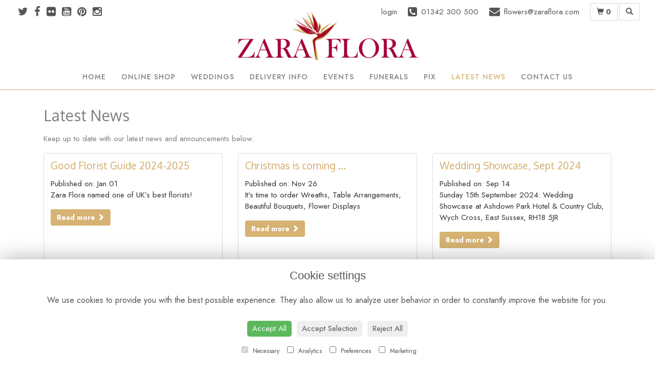

--- FILE ---
content_type: text/html;charset=UTF-8
request_url: https://www.zaraflora.com/latest-news.htm
body_size: 5125
content:
<!DOCTYPE html><html lang="en"><head><meta http-equiv="Content-Type" content="text/html; charset=UTF-8"><meta http-equiv="X-UA-Compatible" content="IE=edge"><meta name="viewport" content="width=device-width, initial-scale=1"><script type="application/ld+json">
    {
      "@context": "https://schema.org",
      "@type": "Florist",
      "url": "/",
      "logo": "/upload/mt/zara466/images/logos/logo.png",
      "name": "Zara Flora",   
      "email": "flowers@zaraflora.com",
      "telephone": "01342 300 500",
      "address": {
        "@type": "PostalAddress",
    "streetAddress": "Ashdown Park Hotel","addressLocality": "Wych Cross","addressRegion": "East Sussex","postalCode":"RH18 5JR ","addressCountry":"GB"
  
      },
	"contactPoint": {
	  "@type": "ContactPoint",
	  "telephone": "01342 300 500",
	  "email": "flowers@zaraflora.com"
		}
    }
    </script><script src="/upload/scripts/jquery-1.11.3.min.js"></script><script src="/upload/scripts/jquery.browser.min.js"></script><script src="/upload/scripts/jquery.validate.js"></script><script> 

	//storage of this and previous page
	sessionStorage.setItem('from',sessionStorage.getItem("is"));
    sessionStorage.setItem('is',window.location.href);

    console.log('s 1');
</script><link rel="shortcut icon" href="/upload/mt/zara466/images/favicon.ico"><link href="/upload/bootstrap/css/bootstrap.min.css" rel="stylesheet"><link href="/upload/styles/styles.css" rel="stylesheet"><link href="/upload/styles/cookie.css" rel="stylesheet"><link href="/upload/mt/zara466/styles/styles-color.css" rel="stylesheet"/><link href="/upload/mt/zara466/styles/styles-custom.css" rel="stylesheet"/><link href="/share/font-awesome/css/fontawesome-all.css" rel="stylesheet"><link href="/share/font-awesome/css/font-awesome.min.css" rel="stylesheet" media="none" onload="if(media!='all')media='all'"><!--[if lt IE 9]><script src="https://oss.maxcdn.com/html5shiv/3.7.2/html5shiv.min.js"></script><script src="https://oss.maxcdn.com/respond/1.4.2/respond.min.js"></script><![endif]--><title>Latest News | Zara Flora | Wych Cross | East Sussex</title><meta name="description" content="Zara Flora florist in East Grinstead delivering flowers in East Grinstead"/>


	<script>
  (function(i,s,o,g,r,a,m){i['GoogleAnalyticsObject']=r;i[r]=i[r]||function(){
  (i[r].q=i[r].q||[]).push(arguments)},i[r].l=1*new Date();a=s.createElement(o),
  m=s.getElementsByTagName(o)[0];a.async=1;a.src=g;m.parentNode.insertBefore(a,m)
  })(window,document,'script','//www.google-analytics.com/analytics.js','ga');

  ga('create', 'UA-35001228-54', 'auto');
  ga('send', 'pageview');

</script><script async src="https://www.googletagmanager.com/gtag/js?id=G-9K403B5H52"></script><script>
  window.dataLayer = window.dataLayer || [];
  function gtag(){dataLayer.push(arguments);}
  gtag('js', new Date());

  gtag('config', 'G-9K403B5H52');
</script></head><body class="page8"><noscript><p class="highlight" id="jswarning">Javascript is disabled in your browser, please enable it to continue using this website.</p></noscript><ul id="accessibility"><li><a href="/" title="Home" accesskey="1">Return to the Homepage</a><li><a href="#leftNavigator" title="Skip to categories">Skip to categories</a></li><li><a href="#info" accesskey="s" title="Skip to content">Skip to content</a></li><li><a href="#sitemap" accesskey="3" title="Sitemap">View SitemapView Sitemap</a></li></ul><div class="container-fluid navbar-fixed-top head-container homepage page8" id="headContainer"><div class="container-fluid"><div class="page-header hidden-xs"><div class="row addressData"><div class="col-xs-6 col-sm-3"><div class="socialHead"><a href="https://twitter.com/zaraflora" title="Follow us on Twitter" target="_blank"><i class="fa fa-twitter"></i></a><a href="https://www.facebook.com/zarafloraflowers" title="Find us on Facebook" target="_blank"><i class="fa fa-facebook"></i></a><a href="https://www.flickr.com/photos/zaraflora/albums" title="Connect with us on LinkedIn" target="_blank"><i class="fa fa-linkedin-square"></i></a><a href="https://www.youtube.com/user/zarafloraflorist" title="Watch us on YouTube" target="_blank"><i class="fa fa-youtube-square"></i></a><a href="https://uk.pinterest.com/zaraflora" target="_blank"><i class="fa fa-pinterest"></i></a><a href="https://www.instagram.com/zarafloraflowers" target="_blank"><i class="fa fa-instagram"></i></a></div></div><div class="col-xs-6 col-sm-9 text-right"><ul class="list-inline addressData-right"><li><span id="addTel" class="headLogin"><a href="/user-login.htm">login</a></span></li><li><span id="addTel"><a href="tel:01342 300 500"><i class="fa fa-phone-square"></i><span class="hidden-xs">01342 300 500</span></a></span></li><li><span id="addEmail"><a href="/cdn-cgi/l/email-protection#41272d2e36243332013b203320272d2e33206f222e2c"><i class="fa fa-envelope"></i><span class="hidden-xs"><span class="__cf_email__" data-cfemail="1d7b71726a786f6e5d677c6f7c7b71726f7c337e7270">[email&#160;protected]</span></span></a></span></li><li><a class="btn btn-header headCart" href="/shoppingCart.htm?cartdo=view"><span class="glyphicon glyphicon-shopping-cart" aria-hidden="true"></span><span id="cartItemTotal"> 0</span></a></li><li style="padding-left:3px;"><a class="btn btn-header headSearch" data-toggle="collapse" href="#collapseSearch" aria-expanded="false" aria-controls="collapseSearch"><span class="glyphicon glyphicon-search" aria-hidden="true"></span></a></li><button type="button" class="navbar-toggle collapsed" data-toggle="collapse" data-target="#mobilenav" aria-expanded="false" aria-controls="navbar"><span class="sr-only">Toggle navigation</span><span class="icon-bar"></span><span class="icon-bar"></span><span class="icon-bar"></span></button><div class="collapse" id="collapseSearch"><div class="well"><div class="form-group"><div class="input-group"><input type="text" name="searchBy" id="searchBy" class="form-control" placeholder="Search"/><div class="input-group-addon"><a href="javascript:goToPage();">go</a></div></div></div></div></div></ul></div></div></div><div class="container-fluid noPadding hidden-sm hidden-md hidden-lg visible-xs-*"><div class="row addressDataMobile"><div class="col-xs-2 headerTel"><span><a href="tel:01342 300 500"><i class="fa fa-phone-square"></i></a></span></div><div class="col-xs-2 headerEmail"><span><a href="/cdn-cgi/l/email-protection#e2848e8d95879091a298839083848e8d9083cc818d8f"><i class="fa fa-envelope"></i></a></span></div><div class="col-xs-2 headerCart"><a href="/shoppingCart.htm?cartdo=view"><i class="fas fa-shopping-basket" aria-hidden="true"></i><span id="cartItemTotal"> 0</span></a></div><div class="col-xs-2 headerSearch"><a data-toggle="collapse" class="searchButton" href="#collapseSearch2" aria-expanded="false" aria-controls="collapseSearch2"><i class="fa fa-search" aria-hidden="true"></i></a></div><div class="col-xs-2"><button type="button" class="navbar-toggle collapsed" data-toggle="collapse" data-target="#mobilenav" aria-expanded="false" aria-controls="navbar"><span class="sr-only">Toggle navigation</span><span class="icon-bar"></span><span class="icon-bar"></span><span class="icon-bar"></span></button></div></div><script data-cfasync="false" src="/cdn-cgi/scripts/5c5dd728/cloudflare-static/email-decode.min.js"></script><script>
 
// MOBILE SEARCH START 
function goToPage2() 
{
    var initial = "/search/design.htm?term=";
    var searchString = document.getElementById("searchBy2").value;
    window.location.assign(initial+searchString);
}
</script><div class="collapse" id="collapseSearch2"><div class="well"><div class="form-group"><div class="input-group"><input type="text" name="searchBy2" id="searchBy2" class="form-control" placeholder="Search"/><div class="input-group-addon"><a href="javascript:goToPage2();">go</a></div></div></div></div></div><div id="mobilenav" class="collapse"><nav class=""><div><ul class="mobile-nav"><li class="page1"><a title="Home" href="/">Home</a></li><li class="page2"><a title="Online Shop" href="/online-shop.htm">Online Shop</a></li><li class="page4"><a title="Weddings" href="/weddings.htm">Weddings</a></li><li class="page9"><a title="Delivery Info" href="/delivery-info.htm">Delivery Info</a></li><li class="page7"><a title="Events" href="/events.htm">Events</a></li><li class="page25"><a title="Funerals" href="/funerals.htm">Funerals</a></li><li class="page19"><a title="Pix" href="/pix.htm">Pix</a></li><li class="page8"><a class="current" title="Latest News" href="/latest-news.htm">Latest News</a></li><li class="page10"><a title="Contact Us" href="/contact-us.htm">Contact Us</a></li><li class="pageRemind"><a title="Remind Me" href="/site_editReminder.htm">Remind Me</a></li></ul><div class="testLogin"><div class="btn btn-default adminButton"><a href="/user-login.htm"><i class="fa fa-user"></i> Login</a></div></div></div></div></div></nav></div></div></div></div><div class="container-fluid topnav-container page8" id="topNavContainer"><div id="customTop" class="container"><div class="socialHead"><a href="https://twitter.com/zaraflora" target="_blank" title="Follow us on Twitter"><i class="fa fa-twitter"></i></a><a href="https://www.facebook.com/zarafloraflowers" target="_blank" title="Find us on Facebook"><i class="fa fa-facebook"></i></a><a href="https://www.flickr.com/photos/zaraflora/albums" target="_blank" title="View our Flickr Gallery"><i class="fa fa-flickr"></i></a><a href="https://www.youtube.com/user/zarafloraflorist" target="_blank" title="Watch us on YouTube"><i class="fa fa-youtube-square"></i></a><a href="https://uk.pinterest.com/zaraflora" target="_blank"><i class="fa fa-pinterest"></i></a><a href="https://www.instagram.com/zarafloraflowers" target="_blank"><i class="fa fa-instagram"></i></a></div></div><div class="container-fluid"><nav class="navbar navbar-default"><div class="navbar-header"><a class="navbar-brand" href="/"><img class="img-responsive" src="/upload/mt/zara466/images/logos/logo.png" alt="Zara Flora"/></a></div><div id="navbar" class="navbar-collapse collapse"><ul class="nav navbar-nav navbar-right"><li class="page1"><a title="Home" href="/">Home</a></li><li class="page2"><a title="Online Shop" href="/online-shop.htm">Online Shop</a></li><li class="page4"><a title="Weddings" href="/weddings.htm">Weddings</a></li><li class="page9"><a title="Delivery Info" href="/delivery-info.htm">Delivery Info</a></li><li class="page7"><a title="Events" href="/events.htm">Events</a></li><li class="page25"><a title="Funerals" href="/funerals.htm">Funerals</a></li><li class="page19"><a title="Pix" href="/pix.htm">Pix</a></li><li class="page8"><a class="current" title="Latest News" href="/latest-news.htm">Latest News</a></li><li class="page10"><a title="Contact Us" href="/contact-us.htm">Contact Us</a></li></ul></div></div></div></nav><div class="container content-container homepage page8" id="contentContainer"><div id="content"><div id="pageContent" class="clearfix"><div id="info" class="col-sm-12 contentFull">
<h1>Latest News</h1>
	<div class="pageContTop"><p>Keep up to date with our latest news and announcements below:</p>
</div>
	<div class="pageContTop">
		<div class="row">
	<div class="col-sm-6 col-md-4">
    <div class="thumbnail newsPanelHeight">
        <div class="imageNews">
                <span class="img" style="background-image:url('/upload/mt/zara466/news/2025-Jan-01-good-florist-guide-award.jpg');"></span>
            </div>
      <div class="caption">
        <h2 class="newsTitle"><a href="/news-11/good-florist-guide-2024-2025.htm" title="Good Florist Guide 2024-2025">Good Florist Guide 2024-2025</a></h2>
        <div class="subDate">Published on: <span class="date-month">Jan</span> <span class="date-day">01</span></div>
        <p>Zara Flora named one of UK’s best florists!</p>
        <p><a class="btn btn-primary" href="/news-11/good-florist-guide-2024-2025.htm" title="Good Florist Guide 2024-2025">Read more&nbsp;<span class="glyphicon glyphicon-chevron-right" aria-hidden="true"></span></a></p>
      </div>
    </div>
  </div>
	<div class="col-sm-6 col-md-4">
    <div class="thumbnail newsPanelHeight">
        <div class="imageNews">
                <span class="img" style="background-image:url('/upload/mt/zara466/news/2024-Nov-26-christmas-is-coming-....jpg');"></span>
            </div>
      <div class="caption">
        <h2 class="newsTitle"><a href="/news-10/christmas-is-coming-....htm" title="Christmas is coming ...">Christmas is coming ...</a></h2>
        <div class="subDate">Published on: <span class="date-month">Nov</span> <span class="date-day">26</span></div>
        <p>It's time to order Wreaths, Table Arrangements, Beautiful Bouquets, Flower Displays</p>
        <p><a class="btn btn-primary" href="/news-10/christmas-is-coming-....htm" title="Christmas is coming ...">Read more&nbsp;<span class="glyphicon glyphicon-chevron-right" aria-hidden="true"></span></a></p>
      </div>
    </div>
  </div>
	<div class="col-sm-6 col-md-4">
    <div class="thumbnail newsPanelHeight">
        <div class="imageNews">
                <span class="img" style="background-image:url('/upload/mt/zara466/news/2024-Sep-14-ashdown-park-wedding-showcase.jpg');"></span>
            </div>
      <div class="caption">
        <h2 class="newsTitle"><a href="/news-9/wedding-showcase,-sept-2024.htm" title="Wedding Showcase, Sept 2024">Wedding Showcase, Sept 2024</a></h2>
        <div class="subDate">Published on: <span class="date-month">Sep</span> <span class="date-day">14</span></div>
        <p>Sunday 15th September 2024: Wedding Showcase at Ashdown Park Hotel & Country Club, Wych Cross, East Sussex, RH18 5JR</p>
        <p><a class="btn btn-primary" href="/news-9/wedding-showcase,-sept-2024.htm" title="Wedding Showcase, Sept 2024">Read more&nbsp;<span class="glyphicon glyphicon-chevron-right" aria-hidden="true"></span></a></p>
      </div>
    </div>
  </div>
	<div class="col-sm-6 col-md-4">
    <div class="thumbnail newsPanelHeight">
        <div class="imageNews">
                <span class="img" style="background-image:url('/upload/mt/zara466/news/2023-Sep-22-press-release.jpg');"></span>
            </div>
      <div class="caption">
        <h2 class="newsTitle"><a href="/news-8/press-release,-sept-2023.htm" title="Press Release, Sept 2023">Press Release, Sept 2023</a></h2>
        <div class="subDate">Published on: <span class="date-month">Sep</span> <span class="date-day">22</span></div>
        <p>AWARD-winning florist Zara Dalrymple is to move her popular East Grinstead-based business Zara Flora to a new studio at Ashdown Park Hotel in November 2023.</p>
        <p><a class="btn btn-primary" href="/news-8/press-release,-sept-2023.htm" title="Press Release, Sept 2023">Read more&nbsp;<span class="glyphicon glyphicon-chevron-right" aria-hidden="true"></span></a></p>
      </div>
    </div>
  </div>
	</div>
	</div>
	</div></div></div></div><footer><div class="container-fluid page8 footerContainer homepage"><div id="customBottom" class="container"><div class="customFooter"><div class="row"><div class="col-md-3"><dl><dt>Information</dt><dd><a href="/" title="Home">Home</a></dd><dd><a href="/online-shop.htm" title="Online Shop">Online Shop</a></dd><dd><a href="/delivery-info.htm" title="Delivery Info">Delivery Info</a></dd><dd><a href="/weddings.htm" title="Weddings">Weddings</a></dd><dd><a href="/events.htm" title="Events">Events</a></dd><dd><a href="/funerals.htm" title="Funerals">Funerals</a></dd><dd><a href="/pix.htm" title="Pix">Pix</a></dd><dd><a href="/latest-news.htm" title="Latest News">Latest News</a></dd><dd><a href="/about-us.htm" title="About Us">About Us</a></dd><dd><a href="/testimonials.htm" title="Testimonials">Testimonials</a></dd><dd><a href="/contact-us.htm" title="Contact Us">Contact Us</a></dd><dd><a href="/sitemap.htm" title="Site Map">Site Map</a></dd></dl></div><div class="col-md-3"><dl class="footLegal"><dt>Contact Us</dt><dd><a href="/cdn-cgi/l/email-protection#d7b1bbb8a0b2a5a497adb6a5b6b1bbb8a5b6f9b4b8ba"><span class="__cf_email__" data-cfemail="8ceae0e3fbe9feffccf6edfeedeae0e3feeda2efe3e1">[email&#160;protected]</span></a></dd><dd class="footerSocial"><a class="social" href="https://twitter.com/zaraflora" target="_blank" title="Follow us on Twitter"><i class="fa fa-twitter"></i></a><a class="social" href="https://www.facebook.com/zarafloraflowers" target="_blank" title="Find us on Facebook"><i class="fa fa-facebook"></i></a><a class="social" href="https://www.flickr.com/photos/zaraflora/albums" target="_blank" title="Flickr"><i class="fa fa-flickr"></i></a><a class="social" href="https://www.youtube.com/user/zarafloraflorist" target="_blank" title="Watch us on YouTube"><i class="fa fa-youtube-square"></i></a><a class="social" href="https://uk.pinterest.com/zaraflora" target="_blank"><i class="fa fa-pinterest"></i></a><a class="social" href="https://www.instagram.com/zarafloraflowers" target="_blank"><i class="fa fa-instagram"></i></a></dd><dd>&nbsp;</dd><dt>Legal</dt><dd><a accesskey="8" href="/terms-&amp;-conditions.htm" title="Terms and Conditions">Terms and Conditions</a></dd><dd><a href="/privacy-policy.htm" title="Privacy Policy">Privacy Policy</a></dd><dd><a href="/refund-policy.htm" title="Refund Policy">Refund Policy</a></dd><dd><a href="/cookie-policy.htm" title="Cookie Policy">Cookie Policy</a></dd></dl></div><div class="col-md-3 col-sm-6 col-xs-6"><a href="http://www.goodfloristguide.com/listing/zara-flora/" target="_blank"><img alt="Good Florist Guide" class="img-responsive bfaImage" src="/upload/mt/zara466/upload/files/images/gfg_26-2.jpg"/></a></div><div class="col-md-3 col-sm-6 col-xs-6"><a href="https://www.theopaphitissbs.com/profile/zara-flora/" target="_blank"><img alt="SBS Winner" class="img-responsive bfaImage" src="/upload/mt/zara466/images/SBS logo 2023 - 2024 JPEG.jpg"/></a></div></div><div class="row"><div class="col-md-12 footSmall"><p align="center">Flower delivery in East Grinstead &bull; Forest Row &bull; Lingfield &bull; Dormansland &bull; Surrey &bull; West Sussex &bull; East Sussex<br/> Zara Flora Service Ltd., East Grinstead Florist, Zara&#39;s Flower Studio, Ashdown Park, Wych Cross, East Sussex, RH18 5JR<br/> Company No. 04981383 | VAT No. 826 2249 32<br/> &copy; Copyright 2004 -&nbsp;2026&nbsp;Zara Dalrymple. All Rights Reserved | Website created by <a href="http://www.floristpro.co.uk" target="_blank">floristPro </a></p></div></div></div><script data-cfasync="false" src="/cdn-cgi/scripts/5c5dd728/cloudflare-static/email-decode.min.js"></script><script>

window.onscroll = function() {scrollFunction()};

function scrollFunction() {
  if (document.body.scrollTop > 50 || document.documentElement.scrollTop > 50) {
    var element = document.getElementById("headContainer");
  element.classList.add("topStyle");
  } else {
    var element = document.getElementById("headContainer");
  element.classList.remove("topStyle");
  }
}
</script></div><div class="container"><div class="row" id="footer"><div class="col-md-4 footerTextAlign"><dl id="sitemap"><dt>Information</dt><dd><a title="Home" href="/">Home</a><dd><a title="Online Shop" href="/online-shop.htm">Online Shop</a></dd><dd><a title="Weddings" href="/weddings.htm">Weddings</a></dd><dd><a title="Delivery Info" href="/delivery-info.htm">Delivery Info</a></dd><dd><a title="Events" href="/events.htm">Events</a></dd><dd><a title="Funerals" href="/funerals.htm">Funerals</a></dd><dd><a title="Pix" href="/pix.htm">Pix</a></dd><dd><a title="Latest News" href="/latest-news.htm">Latest News</a></dd><dd><a title="Contact Us" href="/contact-us.htm">Contact Us</a></dd><dd><a title="Site Map" href="/sitemap.htm">Site Map</a></dl></div><div class="col-md-4 footerTextAlign"><dl class="footAddress"><dt>Contact Us</dt><dd> Zara Flora<br>Ashdown Park Hotel<br>Wych Cross<br>East Sussex<br>RH18 5JR<br><p><a href="tel:01342 300 500">01342 300 500&nbsp; <i class="fa fa-phone-square"></i></a></p><p><a href="tel:07707 608 602">07707 608 602&nbsp; <i class="fa fa-phone-square"></i></a></p><dd><a href="/cdn-cgi/l/email-protection#88eee4e7ffedfafbc8f2e9fae9eee4e7fae9a6ebe7e5"><span class="__cf_email__" data-cfemail="97f1fbf8e0f2e5e4d7edf6e5f6f1fbf8e5f6b9f4f8fa">[email&#160;protected]</span></a></dd><dd>VAT No: 826224932</dd><dd class="footerSocial"><a href="https://twitter.com/zaraflora" title="Follow us on Twitter" target="_blank" class="social"><i class="fa fa-twitter"></i></a><a href="https://www.facebook.com/zarafloraflowers" title="Find us on Facebook" target="_blank" class="social"><i class="fa fa-facebook"></i></a><a href="https://www.flickr.com/photos/zaraflora/albums" title="Connect with us on LinkedIn" target="_blank" class="social"><i class="fa fa-linkedin-square"></i></a><a href="https://www.youtube.com/user/zarafloraflorist" title="Watch us on YouTube" target="_blank" class="social"><i class="fa fa-youtube-square"></i></a><a href="https://uk.pinterest.com/zaraflora" target="_blank" class="social"><i class="fa fa-pinterest"></i></a><a href="https://www.instagram.com/zarafloraflowers" target="_blank" class="social"><i class="fa fa-instagram"></i></a></dd></dl></div><div class="col-md-4 footerTextAlign"><dl class="footLegal"><dt>Legal</dt><dd><a href="/terms-&amp;-conditions.htm" accesskey="8" title="Terms and Conditions">Terms and Conditions</a></dd><dd><a href="/privacy-policy.htm" title="Privacy Policy">Privacy Policy</a></dd><dd><a href="/cookie-policy.htm" title="Cookie Policy">Cookie Policy</a><dd class="fproLink">Website created by&nbsp;<a href="http://www.floristpro.co.uk" target="_blank" rel="nofollow">floristPro</a></dd><dd>&copy; Zara Flora</dd></dl></div></div><div class="row"><div class="col"><img src="/upload/styles/images/footer.png" class="img-responsive center-block"/></div></div><script data-cfasync="false" src="/cdn-cgi/scripts/5c5dd728/cloudflare-static/email-decode.min.js"></script><script src="/upload/bootstrap/js/bootstrap.min.js"></script><script src="/upload/scripts/scripts.js"></script><div class="cookie-consent-banner" id="cookie-consent-banner"><h3>Cookie settings</h3><p>We use cookies to provide you with the best possible experience. They also allow us to analyze user behavior in order to constantly improve the website for you.</p><button class="cookie-consent-button btn-success" id="btn-accept-all">Accept All</button><button class="cookie-consent-button btn-outline" id="btn-accept-some">Accept Selection</button><button class="cookie-consent-button btn-grayscale" id="btn-reject-all">Reject All</button><div class="cookie-consent-options"><label><input checked="checked" disabled="disabled" id="consent-necessary" type="checkbox" value="Necessary"> Necessary </label><label><input id="consent-analytics" type="checkbox" value="Analytics"> Analytics </label><label><input id="consent-preferences" type="checkbox" value="Preferences"> Preferences </label><label><input id="consent-marketing" type="checkbox" value="Marketing"> Marketing </label></div></div><script>

function hideBanner() {
    document.getElementById('cookie-consent-banner').style.display = 'none';
};

if(localStorage.getItem('consentMode') === null) {
    
	document.getElementById('btn-accept-all').addEventListener('click', function() {
		setConsent({
        	necessary: true,
        	analytics: true,
        	preferences: true,
        	marketing: true
      	});

	hideBanner();

	});

	document.getElementById('btn-accept-some').addEventListener('click', function() {
		setConsent({
        		necessary: true,
        		analytics: document.getElementById('consent-analytics').checked,
        		preferences: document.getElementById('consent-preferences').checked,
        		marketing: document.getElementById('consent-marketing').checked
		});

      		hideBanner();

	});

	document.getElementById('btn-reject-all').addEventListener('click', function() {
      		setConsent({
			necessary: false,
        		analytics: false,
        		preferences: false,
        		marketing: false
      		});

    	hideBanner();

	});

	document.getElementById('cookie-consent-banner').style.display = 'block';
 }

  
function setConsent(consent) {
    const consentMode = {
      'functionality_storage': consent.necessary ? 'granted' : 'denied',
      'security_storage': consent.necessary ? 'granted' : 'denied',
      'ad_storage': consent.marketing ? 'granted' : 'denied',
      'analytics_storage': consent.analytics ? 'granted' : 'denied',
      'personalization': consent.preferences ? 'granted' : 'denied',
    };
    gtag('consent', 'update', consentMode);  
    localStorage.setItem('consentMode', JSON.stringify(consentMode));
}
</script><script>



// SEARCH START 
function goToPage() 
{
    var initial = "/search/design.htm?term=";
    var searchString = document.getElementById("searchBy").value;
    window.location.assign(initial+searchString);
}
$(document).ready(function() {
	
	
    $('#searchBy').keypress(function(e){
    	if (e.which==13) {
    		goToPage();
    	}
	});
})
</script></footer></body></html>

--- FILE ---
content_type: text/css;charset=UTF-8
request_url: https://www.zaraflora.com/upload/mt/zara466/styles/styles-color.css
body_size: 2008
content:
@import url('https://fonts.googleapis.com/css2?family=Libre+Baskerville:wght@400;700&display=swap');
@import url('https://fonts.googleapis.com/css2?family=Jost:wght@400;500;600;700&display=swap');
@import url(https://fonts.googleapis.com/css?family=Oxygen:400,700);
@import url('https://fonts.googleapis.com/css2?family=Cormorant+Garamond:wght@400;500;600;700&display=swap');


/*** NEW COLOUR VERSION 20.11.2020 ***/

body {background: #fff; color: #7f7f7e;}
.container {background:#fff;}
.head-container {border-bottom: 0px solid #5c604d;background:#fff;}
.topnav-container, .navbar-default {background:#fff;}  
.topnav-container .container-fluid, .topnav-container, .navbar-collapse{padding-left:0px;padding-right:0px;}

.content-container.page1{width:100%}

h1, h2, h3, h4, h5, h6 {color: #7f7f7e;}
.cartHeader, .confirmTell {color: #555;}

.addressData a, .addressData a:visited {color:#555;}
.addressData a:hover{color:#d2ab67}

.navbar-default .navbar-nav>li>a { color: #7f7f7e;}
.navbar-default .navbar-nav>li>a.current, .navbar-default .navbar-nav>li>a:hover, .navbar-default .navbar-nav>li>a:focus {color: #d6b273;}

.catNavigator dt {color:#d6b273;text-transform:none;font-size:14px;font-weight:100;}
.catNavigator dd, .catNavigator a:link, .catNavigator a:visited { color:#888}
.catNavigator a:hover, .catNavigator a:focus, .catNavigator a.current { color: #333; text-decoration:none}


.btn-primary{background:#d6b273; color: #fff;}
.btn-primary:hover,.btn-primary:focus,.btn-primary.focus,.btn-primary:active,.btn-primary.active, .btn-primary:active:focus,.btn-primary.active.focus{background:#a5043a;color:#fff;} 
.btn-default{background:#555;border:0px solid #474949;color:#fff;}
.btn-default:hover{background-image:none;background:#333;border:0px solid #676666;color:#fff;}

.panel{background: #fcfcfc;border: 1px solid #dadada;color:#d2ab67;}
.panel:hover{background:#fcfcfc;border:1px solid #909090;}
.designButton:hover, .designButton:focus, .designItems, .catImages:hover {  background: #fcfcfc; border: 1px solid #909090;color: #555; text-decoration:none}
.newsPanel:hover{  background: #fcfcfc; border: 1px solid #909090;color: #555; text-decoration:none}
.panel-heading h2 {color:#d2ab67;}

h1.title, h2.title {color:#555;}
h1.title::before, h1.title::after, h2.title::before, h2.title::after {border-bottom:1px solid #DADADA;}

.footerContainer { border-top: 0px solid #5c604D;  background: none; color: #555}
.footerContainer .container{ border-top: 0px solid #d6b273;background:none;}
#footer dt{color:#888;text-transform:none;font-size:14px;font-weight:600}
#footer a:link, #footer a:visited {color:#888}
#footer a:hover {color: #333}
#footer dd {color:#555;}

body { font-family: 'Jost',Carme,Tahoma,Geneva,sans-serif; font-size: 15px;}
.highlight{/* background:#c4cac1; */}
a {color: #d2ab67} 
a:hover, a:focus {text-decoration:none; color: #333;}
h1, h2, h3, h4, h5, h6 {font-family: 'Open Sans',Carme,Tahoma,Geneva,sans-serif;}
h1, h2{font-family:'Oxygen',sans-serif;}
.cartHeader, .confirmTell {font-weight:400; font-family: 'Open Sans',Carme,Tahoma,Geneva,sans-serif;}
strong, b {font-weight: 700;}

.head-container {padding: 4px 0;}
.topbanner-container{padding:30px 30px 10px 30px}

/** nav bar **/
.navbar-brand { margin-top: 60px;float:none}
.navbar-default {  border-color: #99a285;border-radius: 0px; border: 0px solid #444; border-right:none; border-left:none; border-top:none}
.navbar-default .navbar-nav>li>a {font-size: 14px;display:inline-block; text-transform:uppercase;font-weight:500;letter-spacing:1px;padding-top:0px}
.navbar-right { width:100%;  margin-top: 0px;margin-right:0px} 
.navbar-nav>li{float:none;display:inline}
.navbar-brand>img {margin-left: auto;margin-right: auto;}
.navbar-header{float:none;margin-top:0px}
 
.navbar-nav {border-top: 0px solid #d2ab67; border-bottom: 1px solid #d2ab67;list-style:none;text-align:center }

/** buttons **/
.btn-primary{border: 0px solid #5c604d;}
.btn-primary:hover,.btn-primary:focus,.btn-primary.focus,.btn-primary:active,.btn-primary.active{border: 0px solid #c4cac1;} 
.btn-header {border-radius: 0px;  border: 1px solid #DADADA;}
.btn-header:hover { color:#9eb286}
a.btn-header:hover{color:#9eb286}
.btn-default{border:0px solid #474949;color:#fff;}
.btn-default:hover{border:0px solid #676666}

@media (min-width: 1024px) {
.designButton {/* height: 350px; */}
}

h1.title {  display: flex; align-items: center;  text-align: center; margin: 20px 0 20px 0}
h2.title {  font-size: 18px; display: flex; align-items: center;  text-align: center;  margin: 20px 0}

h1.title::before, h1.title::after, h2.title::before, h2.title::after { content: ''; flex: 1;}
h1.title::before, h2.title::before { margin-right: .65em; }
h1.title::after, h2.title::after { margin-left: .65em; } 

@media screen and (min-width: 992px){
    .columns{
        -moz-column-count:3; /* Firefox */
        -webkit-column-count:3; /* Safari and Chrome */
        column-count:3;
        width: 600px;
    }
}


/***** AMENDS BY MARK AUG 2015 *****/
/*size of header contact icons */
.fa-envelope, .fa-phone-square{font-size:21px !important}

/* search box */
#collapseSearch .well{background:#444;border:1px solid #333;}


/* navbar-toggle */
.navbar-toggle {border-color: #555;}
.navbar-toggle .icon-bar {background-color: #555;}
.navbar-toggle:hover .icon-bar{background-color:#d2ab67}
.navbar-toggle{float:none;top:3px;margin-left:3px}



.dropdown-header{color:#5c604d}
.dropdown-menu{background:#fcfcfc}
.dropdown-menu>li>a, .dropdown-menu>li>a:visited {color:#555}
.dropdown-menu>li>a:hover, .dropdown-menu>li>a:focus {background:#f0f0f0;color:#555}
.dropdown-menu .divider{background-color:#f0f0f0}


.navbar-default .navbar-nav>.open>a, .navbar-default .navbar-nav>.open>a:hover, .navbar-default .navbar-nav>.open>a:focus {color:#d6b273;background:none}

.homepanel {background:#fff;text-align:center;margin-bottom:10px;margin-top:20px}
.date-disp-square-sm{background-color:#d6b273;border:1px solid #d6b273;}

.newsH1 {padding:35px 0 15px 0; color: #fff}

/** Footer **/
.footerTextAlign {text-align:center;}

#socialShare{margin-top:30px}
.mosaicflow__item {margin: 10px 10px 0px 0px;}

.galleryCell .panel, .galleryCell, .galleryCell .panel-default{height:250px;margin-bottom:18px}
.galleryCell img{max-height:220px}
#content{margin-top:20px}
.dropdown-menu{min-width:240px}
.galleryPageSize{color:#333;font-size:14px}

.contactDetails a{font-size:15px}

/**** MARKS TWEAKS FOR v65 BUGS ****/
.socialHead i {padding-right: 12px;}
.catImages, .designButton{min-height:310px}
.newsPanelHeight{min-height:240px}
.navbar-right .dropdown-menu {left:0;top:33px}
.headerSearch, .headerCart, .headerEmail, .headerTel{text-align:center;padding-top:12px;font-size:16px}
.headerSearch, .headerCart{padding-top:16px}
.navbar-toggle{margin-top:4px}
.addressDataMobile .col-xs-2{width:20%}
.addressDataMobile a{color:#555;}
.addressDataMobile a:hover{color:#d2ab67;}
.pageMap{margin-top:20px}
#content{margin-bottom:30px}
.owl-carousel{margin-bottom:20px}
.addressData-right .fa{margin-right:8px}
#mobilenav a{color:#555}
#mobilenav .dropdow-menu a{color:#555}
#mobilenav a:hover{color:#555}
#mobilenav .adminButton a{color:#fff;}
#mobilenav .adminButton{margin-right:10px}
.pageGallery h1{display:none;}
.loginFormControl{height:45px;padding-top:10px}
.owlDiv img{max-width:100%}
.selectDate{z-index:100;}
.basketDetail .deliveryInfo{display:inline-block}
.gm-style-iw-d{color:#555;}
@media (min-width: 992px){
#detailLeft p{max-height:400px;max-width:400px;overflow:hidden;text-align:-webkit-center}
#detailLeft p img{object-fit:cover;object-position:50% 50%;}
}
@media (max-width: 768px){
.dropdown-menu {max-height: 400px;width: 100%;overflow-y: scroll;-webkit-overflow-scrolling: touch;}
}


--- FILE ---
content_type: text/css;charset=UTF-8
request_url: https://www.zaraflora.com/upload/mt/zara466/styles/styles-custom.css
body_size: 1864
content:
@import url(https://fonts.googleapis.com/css?family=Oxygen:400,700);

span.title, dt, dd, dd a, dd span, .sitemap li {white-space: normal;}

.mobile-nav {
    width: 100%;
    margin-top: 0px;
    list-style: none;
    padding: 0px;
    text-align: center;
    margin-top: 10px;
}
.mobile-nav>li>a{padding: 10px 0px;text-transform: uppercase;}
.testLogin {text-align: center;}

label {font-weight: 100;}

#footer {
    border-top: 1px solid #d2ab67;
}
.navbar-collapse{padding-left:0px;padding-right:0px;}
.leftOccasions dt{visibility:hidden;}
.leftOccasions dt:before{content:'Gifts and Occasions';visibility:visible;}

.markZ{height:500px;background-size: cover;background-position: 50% 50%;}
.btnBanner{font-size:2rem;padding:1rem 2rem;}
.homeBanner {
    display: flex;
    align-items: center;
   /** padding-left: 10rem; **/
    justify-content: center;
    flex-direction: column;
    height: 100%;
    color: #fff;
    font-size: 2rem;
    text-transform: uppercase;
    letter-spacing: 1px;
    text-align: center;
}
.homeBanner h1{font-size:6rem;color:#fff!important;font-family:'Cormorant Garamond', serif;margin-bottom:10px;text-shadow:0px 0px 20px #111;}
.homeBanner p{text-shadow:0px 0px 20px #111;}
.owl-item .item{height:550px;background-position:center center;}

/*** DOTS FOR SLIDER ***/
.owl-theme .owl-controls{margin-top:10px;text-align:center;-webkit-tap-highlight-color:transparent}
.owl-theme .owl-controls .owl-nav [class*=owl-]{color:#fff;font-size:14px;margin:5px;padding:4px 7px;background:#d6d6d6;display:inline-block;cursor:pointer;-webkit-border-radius:3px;-moz-border-radius:3px;border-radius:3px}
.owl-theme .owl-controls .owl-nav [class*=owl-]:hover{background:#869791;color:#fff;text-decoration:none}
.owl-theme .owl-controls .owl-nav .disabled{opacity:.5;cursor:default}
.owl-theme .owl-dots .owl-dot{display:inline-block;zoom:1;*display:inline}
.owl-theme .owl-dots .owl-dot span{width:10px;height:10px;margin:5px 7px;background:#d6d6d6;display:block;-webkit-backface-visibility:visible;-webkit-transition:opacity 200ms ease;-moz-transition:opacity 200ms ease;-ms-transition:opacity 200ms ease;-o-transition:opacity 200ms ease;transition:opacity 200ms ease;-webkit-border-radius:30px;-moz-border-radius:30px;border-radius:30px}
.owl-theme .owl-dots .owl-dot.active span,.owl-theme .owl-dots .owl-dot:hover span{background:#AA9EA8}

/** HEADER CHANGE ON SCROLL **/
.head-container{background:none;box-shadow:none;}
.topStyle{background: rgba(255,255,255, 1);box-shadow:0px 0px 20px rgba(80,80,80,0.5);}


@media (max-width:768px){
.head-container{background:#fff;}
.navbar-brand img{height:70px}
.navbar-header{margin-top:30px}
#customTop{display:none;}
.homeBanner h1{font-size:4rem;}
.homeBanner{font-size:1.5em;}
#detailLeft .imagesmall{display:none;}
}
.blockLinks a{background: beige;
display:block;
    padding: 2rem;
    text-align: center;
    text-transform: uppercase;
    font-size: 22px;
    border:6px double #fff;
}
.blockLinks img{margin-bottom:0px;}

.eqText{padding:1vw 3vw;height:100%;font-size:1.2em}

.equal-row {display: flex;display: -webkit-flex;flex-wrap: wrap;margin-bottom:15px;margin-top:15px}
/** .equal-row p{margin:0em} **/
.equal-row .col{padding-top:15px}
.textBlock {
    display:flex;
    flex-direction:column;
    justify-content:center;
    height:100%;
    text-align:left;
}
.equal-row img{object-fit:cover;object-position:50% 50%;height:fit-content;}

.page1 .designButton {height:360px}
.page1 .desSelection .panel{background:none;border:0px;}
.page1 .desSelection img{width:100%;max-height:285px;object-fit:contain;}
.page1 .pageContBot{margin:auto;}
.page1 h2{font-size:1.1em;}
.bottomCont{background:#f1f1f1;}
.page1 h1{color:#a80537;font-family:'Cormant Garamond', serif;text-transform:uppercase;}
.notice{max-width:1110px;background:#363c23;border-radius:8px;margin:auto;padding:20px;margin-bottom:30px;color:#fff;}
.notice a:hover{color:#fff;}
#bottomNavigator{max-width:1170px;margin:auto;}

#footer{display:none;}
.customFooter{border-top: 1px solid #d2ab67;padding-top:30px;}
.footSmall{font-size:11px;padding-top:20px;}
.customFooter a{color:#555}
.customFooter a:hover {color:#d2ab67}
.customFooter .footerSocial{margin-top:12px;}
.customFooter .footerSocial i{font-size:22px;padding-right:10px;}
.customFooter dt:after{content:'';width:30px;height:2px;background:#d2ab67;display:block;margin:10px 0px}

.leftExtras{display:none;}
.catDesign11, #catDesign11{display:none;}

.fa-linkedin-square{font-size:0px!important}
.fa-linkedin-square:before{content:"\f16e"!important;font-size:21px;font-family:'FontAwesome';}

.leftSocial{display:none}

.socialHead{display:none;}
#customTop{position:fixed;z-index:10000;background:none;top:4px;left:20px;width:fit-content;}
#customTop .socialHead{display:inline-block;}
#customTop .socialHead a{color:#555;}
#customTop .socialHead a:hover{color:#d2ab67;}

.customFooter img {content:inherit;}

.basketDetail .col-sm-6:first-child > p{display:none}

#lyRecInst label {font-size:0px}
#lyRecInst label::after {content:'Delivery & Order Notes'; font-size:12px}

#detailRight strong {

font-size: 0px;
}
#detailRight strong:after {

content: 'Please contact us for details';
font-size: 18px;
}

.designButton img {
    max-height: 230px;
}

.designSeason:after {
    content: ' Please Note: All sizes are approximate.';
    float: none;
	font-weight: 600;
}

#detailRight a {
    float: none;
}

.bfaImage {max-height:150px; margin-left:auto; margin-right:auto}

/** FIXES BY JOSH 08/11/2023 **/
.catImages, .designButton {
	height: 300px;
	min-height: 0;
	max-width: 300px;
    margin: 25px auto;
}

.glightbox-clean .gslide-title {
    font-family: 'Jost' !important;
    font-weight: 600 !important;
	color: #fff !important;
}

.splide__track--nav>.splide__list>.splide__slide.is-active {border: 2px solid #d6b273 !important;}

#detailLeft img {max-width: 100% !important;}


.glightbox-clean .gslide-description {background: #fff0 !important;}


.footerContainer img[src="/upload/styles/images/footer.png"] {content: url(/upload/mt/zara466/images/footerCard_amex_grey.png);}


@media (min-width: 768px) {
	.bfaImage {
		max-height: 265px;
	}
}


/** CUSTOM CONTACT FORM **/
.pageContact .col-md-4 {
    display: none;
}

.pageContact .contactForm {
    width: 100%;
}

--- FILE ---
content_type: text/plain
request_url: https://www.google-analytics.com/j/collect?v=1&_v=j102&a=380172076&t=pageview&_s=1&dl=https%3A%2F%2Fwww.zaraflora.com%2Flatest-news.htm&ul=en-us%40posix&dt=Latest%20News%20%7C%20Zara%20Flora%20%7C%20Wych%20Cross%20%7C%20East%20Sussex&sr=1280x720&vp=1280x720&_u=IADAAEABAAAAACAAI~&jid=1096981353&gjid=1174006820&cid=1883844478.1769872292&tid=UA-35001228-54&_gid=1833806937.1769872292&_r=1&_slc=1&z=516992227
body_size: -450
content:
2,cG-9K403B5H52